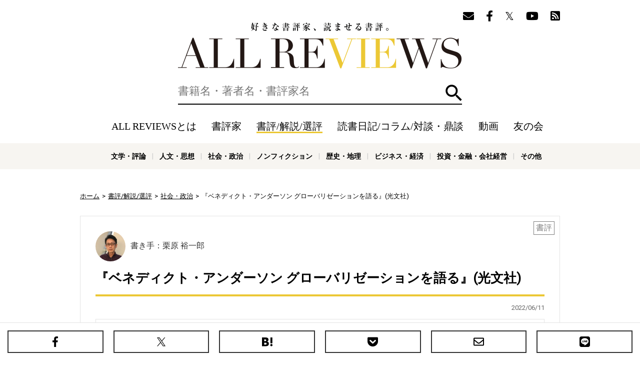

--- FILE ---
content_type: text/html; charset=utf-8
request_url: https://allreviews.jp/review/3507
body_size: 14022
content:
<!doctype html><html lang="ja" xmlns:fb="http://ogp.me/ns/fb#" xmlns:og="http://ogp.me/ns#"><head><meta charset="utf-8"><title>『ベネディクト・アンダーソン グローバリゼーションを語る』(光文社) - 著者：梅森 直之  - 栗原 裕一郎による書評 | 好きな書評家、読ませる書評。ALL REVIEWS</title><meta http-equiv="X-UA-Compatible" content="IE=edge"><meta name="description" content="梅森 直之『ベネディクト・アンダーソン グローバリゼーションを語る』への栗原 裕一郎の書評。新書という器を生かした「古典的名著」への再入門アンダーソンの『想像の共同体』は、83年に発表されるや政治学という枠を超え強いインパクトをもたらし、瞬く間にナショナリズム研究の古典と位置づけられた。本書は05年に早稲田大"><meta property="og:title" content="『ベネディクト・アンダーソン グローバリゼーションを語る』(光文社) - 著者：梅森 直之  - 栗原 裕一郎による書評 | 好きな書評家、読ませる書評。ALL REVIEWS"><meta property="og:type" content="website"><meta property="og:url" content="https://allreviews.jp/review/3507"><meta property="og:image" content="https://allreviews.jp/api/image/contain/1200x630/https://images-fe.ssl-images-amazon.com/images/I/41OpfvemE4L.jpg"><meta property="og:site_name" content="好きな書評家、読ませる書評。ALL REVIEWS"><meta property="og:description" content="梅森 直之『ベネディクト・アンダーソン グローバリゼーションを語る』への栗原 裕一郎の書評。新書という器を生かした「古典的名著」への再入門アンダーソンの『想像の共同体』は、83年に発表されるや政治学という枠を超え強いインパクトをもたらし、瞬く間にナショナリズム研究の古典と位置づけられた。本書は05年に早稲田大"><meta name="twitter:card" content="summary_large_image"><meta name="twitter:site" content="@allreviewsjp"><link rel="canonical" href="https://allreviews.jp/review/3507"><meta name="viewport" content="width=1024,user-scalable=no"><link rel="stylesheet" type="text/css" href="/css/styles.css?1747900511"><link rel="alternate" type="application/rss+xml" href="/rss/"><link rel="apple-touch-icon" href="/favicon/apple-touch-icon-114x114.png"><link rel="icon" href="/favicon/favicon-32x32.png"><link rel="manifest" href="/favicon/manifest.json"><meta name="msapplication-TileColor" content="#2d88ef"><meta name="msapplication-TileImage" content="/favicon/mstile-144x144.png"><!-- Google Tag Manager --><script>(function(w,d,s,l,i){w[l]=w[l]||[];w[l].push({'gtm.start':new Date().getTime(),event:'gtm.js'});var f=d.getElementsByTagName(s)[0],j=d.createElement(s),dl=l!='dataLayer'?'&l='+l:'';j.async=true;j.src='https://www.googletagmanager.com/gtm.js?id='+i+dl;f.parentNode.insertBefore(j,f);})(window,document,'script','dataLayer','GTM-NL66XXSP');</script><!-- End Google Tag Manager --><!-- Google Tag Manager --><script>(function(w,d,s,l,i){w[l]=w[l]||[];w[l].push({'gtm.start':new Date().getTime(),event:'gtm.js'});var f=d.getElementsByTagName(s)[0],j=d.createElement(s),dl=l!='dataLayer'?'&l='+l:'';j.async=true;j.src='https://www.googletagmanager.com/gtm.js?id='+i+dl;f.parentNode.insertBefore(j,f);})(window,document,'script','dataLayer','GTM-WTRJS8T');</script><!-- End Google Tag Manager --><script async src="//pagead2.googlesyndication.com/pagead/js/adsbygoogle.js"></script><script type="application/ld+json">{"@context": "https://schema.org","@type": "Article","headline": "『ベネディクト・アンダーソン グローバリゼーションを語る』(光文社) - 著者：梅森 直之  - 栗原 裕一郎による書評","image": ["https://allreviews.jp/api/image/contain/1200x630/https://images-fe.ssl-images-amazon.com/images/I/41OpfvemE4L.jpg"],"datePublished": "2022-06-11T12:00:00+09:00","dateModified": "2022-06-11T12:00:00+09:00","author": [{"@type": "Person","name": "栗原 裕一郎","url": "https://allreviews.jp/reviewer/86"}]}</script></head><body><!-- Google Tag Manager (noscript) --><noscript><iframe src="https://www.googletagmanager.com/ns.html?id=GTM-NL66XXSP"height="0" width="0" style="display:none;visibility:hidden"></iframe></noscript><!-- End Google Tag Manager (noscript) --><!-- Google Tag Manager (noscript) --><noscript><iframe src="https://www.googletagmanager.com/ns.html?id=GTM-WTRJS8T" height="0" width="0" style="display:none;visibility:hidden"></iframe></noscript><!-- End Google Tag Manager (noscript) --><div id="overlay" class="overlay"></div><header class="header"><div class="container"><div class="header__follow"><ul class="header__follow__items"><li class="header__follow__item"><a href="/mailmagazine/" rel="nofollow"><i class="fas fa-envelope" aria-label="メールマガジン"></i></a></li><li class="header__follow__item"><a href="https://www.facebook.com/allreviews.jp/" onClick="ga('send', 'event', 'outbound', 'linkclick', 'official_facebook');" target="_blank" rel="nofollow"><i class="fab fa-facebook-f" aria-label="Facebook"></i></a></li><li class="header__follow__item"><a href="https://twitter.com/allreviewsjp" onClick="ga('send', 'event', 'outbound', 'linkclick', 'official_twitter');" target="_blank" rel="nofollow"><i class="fab fa-twitter" aria-label="Twitter"></i></a></li><li class="header__follow__item"><a href="https://www.youtube.com/c/allreviewsjp" onClick="ga('send', 'event', 'outbound', 'linkclick', 'youtube');" target="_blank" rel="nofollow"><i class="fab fa-youtube" aria-label="YouTube"></i></a></li><li class="header__follow__item"><a href="https://feedly.com/i/subscription/feed/https://allreviews.jp/rss/" onClick="ga('send', 'event', 'outbound', 'linkclick', 'rss');" target="_blank" rel="nofollow"><i class="fas fa-rss-square" aria-label="Feedly"></i></a></li></ul></div><div class="header__logo"><div><a href="/">好きな書評家、読ませる書評。ALL REVIEWS</a></div></div><div id="search" class="header__search"><form method="get" action="/search"><label for="q" class="header__search__label"><input type="text" id="q" class="header__search__input" name="q" value="" placeholder="書籍名・著者名・書評家名" aria-label="検索" autocomplete="off"></label><button id="searchButton" type="submit" class="header__search__button">検索</button></form></div><div id="headerNav" class="header__nav"><a href="#" id="headerNavClose" class="header__nav__close">閉じる</a><ul class="header__nav__items"><li class="header__nav__item header__nav__item--sp"><a href="/">ホーム</a></li><li class="header__nav__item"><a href="/about/" rel="nofollow">ALL REVIEWSとは</a></li><li class="header__nav__item"><a href="/reviewer/">書評家</a></li><li class="header__nav__item header__nav__item--current"><a href="/review/">書評/解説/選評</a></li><li class="header__nav__item"><a href="/column/">読書日記/コラム/対談・鼎談</a></li><li class="header__nav__item"><a href="/video/">動画</a></li><li class="header__nav__item"><a href="/tomonokai/">友の会</a></li><li class="header__nav__item header__nav__item--sp"><a href="/news/">ニュース</a></li></ul><div class="header__follow"><ul class="header__follow__items"><ul class="header__follow__items"><li class="header__follow__item"><a href="/mailmagazine/" rel="nofollow"><i class="fas fa-envelope" aria-label="メールマガジン"></i></a></li><li class="header__follow__item"><a href="https://www.facebook.com/allreviews.jp/" onClick="ga('send', 'event', 'outbound', 'linkclick', 'official_facebook');" target="_blank" rel="nofollow"><i class="fab fa-facebook-f" aria-label="Facebook"></i></a></li><li class="header__follow__item"><a href="https://twitter.com/allreviewsjp" onClick="ga('send', 'event', 'outbound', 'linkclick', 'official_twitter');" target="_blank" rel="nofollow"><i class="fab fa-twitter" aria-label="Twitter"></i></a></li><li class="header__follow__item"><a href="https://www.youtube.com/c/allreviewsjp" onClick="ga('send', 'event', 'outbound', 'linkclick', 'youtube');" target="_blank" rel="nofollow"><i class="fab fa-youtube" aria-label="YouTube"></i></a></li><li class="header__follow__item"><a href="https://feedly.com/i/subscription/feed/https://allreviews.jp/rss/" onClick="ga('send', 'event', 'outbound', 'linkclick', 'rss');" target="_blank" rel="nofollow"><i class="fas fa-rss-square" aria-label="Feedly"></i></a></li></ul></ul></div></div><div class="header__menu"><ul class="header__menu__items"><li class="header__menu__item header__menu__item--search"><a href="#" id="toggleSearch">検索</a></li><li class="header__menu__item header__menu__item--menu"><a href="#" id="toggleNav">メニュー</a></li></ul></div></div><div class="header__genre"><div class="container"><ul class="header__genre__items"><li class="header__genre__item"><a href="/genre/1">文学・評論</a></li><li class="header__genre__item"><a href="/genre/2">人文・思想</a></li><li class="header__genre__item"><a href="/genre/3">社会・政治</a></li><li class="header__genre__item"><a href="/genre/4">ノンフィクション</a></li><li class="header__genre__item"><a href="/genre/5">歴史・地理</a></li><li class="header__genre__item"><a href="/genre/6">ビジネス・経済</a></li><li class="header__genre__item"><a href="/genre/7">投資・金融・会社経営</a></li><li class="header__genre__item"><a href="/genre/8">科学・テクノロジー</a></li><li class="header__genre__item"><a href="/genre/9">医学・薬学・看護学・歯科学</a></li><li class="header__genre__item"><a href="/genre/">その他</a></li></ul></div></div></header><div class="container"><div class="breadcrumb" xmlns:v="http://rdf.data-vocabulary.org/#"><ul><li typeof="v:Breadcrumb"><a href="/" rel="v:url" property="v:title">ホーム</a></li><li typeof="v:Breadcrumb"><a href="/review" rel="v:url" property="v:title">書評/解説/選評</a></li><li typeof="v:Breadcrumb"><a href="/genre/3" rel="v:url" property="v:title">社会・政治</a></li><li typeof="v:Breadcrumb">『ベネディクト・アンダーソン グローバリゼーションを語る』(光文社)</li></ul></div><div class="contents"><div class="main"><div class="post"><div class="label">書評</div><div class="reviewer"><a href="/reviewer/86"><div class="image"><img src="/api/image/square/180/images/upload/2018/03/728ca7cc18c8f6c1ee4d29e7a26d9d08.jpg" alt="栗原 裕一郎 / YUICHIRO KURIHARA"></div><div class="name">書き手：栗原 裕一郎</div></a></div><div class="title post__title"><h1>『ベネディクト・アンダーソン グローバリゼーションを語る』(光文社)</h1></div><div class="meta"><ul><li>2022/06/11</li></ul></div> <div class="book book-widget"><div class="image"><a href="/isbn/4334034012"><img src="https://images-fe.ssl-images-amazon.com/images/I/41OpfvemE4L.jpg" loading="lazy" alt="ベネディクト・アンダーソン グローバリゼーションを語る / 梅森 直之"></a></div><div class="content"><div class="wrapper"><div class="title">ベネディクト・アンダーソン グローバリゼーションを語る</div><ul><li>著者：梅森 直之</li><li>出版社：光文社</li><li>装丁：新書（227ページ）</li><li>発売日：2007-05-17</li>  <li>ISBN-10：4334034012</li>  <li>ISBN-13：978-4334034016</li></ul></div><dl><dt>内容紹介: </dt><dd>二四年前、ナショナリズム研究の最重要書のひとつである『想像の共同体』を著したベネディクト・アンダーソン。彼が二〇〇五年、早稲田大学で行った二つの講義を収録するとともに、そのメッセージを丁寧に解説する。世界の見方が変わる、アンダーソンとナショナリズム理論への最適な入門書。</dd></dl></div></div><div class="content"><h2>新書という器を生かした「古典的名著」への再入門</h2>アンダーソンの<a href="https://allreviews.jp/isbn/4904701089" target="_blank">『想像の共同体』</a>は、83年に発表されるや政治学という枠を超え強いインパクトをもたらし、瞬く間にナショナリズム研究の古典と位置づけられた。本書は05年に早稲田大学で2日間にわたり行われたアンダーソンの講義録だが、その古典的書物に著者自身が批判的な検討を加え、展開のヴィジョンを示す内容となっている。<br /><br />さて、古典の多くの例に漏れず、『想像の共同体』を実際に読んだ人というのはそれほど多くないだろう。だいたい本屋に行っても売ってないし（絶版である）。が、ニューアカやカルスタ・ブームのおかげ（？）で、「国民とはイメージとして心に描かれた想像の政治共同体である」という根っこの主張（だけ）はそれなりに人口に膾炙している。<br /><br />ようこそ。そんなハンパな聞きかじりさん――ということはおそらくほとんどの人ということだけど――こそ本書の読者だ。正直アンダーソンの講義はわかりやすいとはいいがたいのだが、編著者である梅森直之の解題「アンダーソン事始」が見事で、『想像の共同体』の概説はもちろん、アンダーソンが自論のどこに反省の必要を覚え、どこに向けて展開しようとしているのか、見晴らしのいい鳥瞰図を示してくれる。<br /><br />アンダーソンの目指すのは、グローバリズムという現象を人と人とのネットワークとして歴史的に捉え直すこと、その上で、ナショナリズムがじつはグローバリズムを基盤とするコミュニケーション（の一形態）であったことを示すこと、となるだろうか。それはすなわち、いま世界で進行しつつあるナショナリズムにいかに対峙していくかを考えることにほかならない。<br /><br />本書に先だって、やはり光文社新書からほぼ同じ構成の<a href="https://allreviews.jp/isbn/4334032729" target="_blank">『スティグリッツ早稲田大学講義録』</a>が出ている。これも良い本だった。新書という器の新たな利用方法として歓迎したい。スティグリッツとかアンダーソンとか読むの大変だしね（笑）。</div> <div class="book book-widget"><div class="image"><a href="/isbn/4334034012"><img src="https://images-fe.ssl-images-amazon.com/images/I/41OpfvemE4L.jpg" loading="lazy" alt="ベネディクト・アンダーソン グローバリゼーションを語る / 梅森 直之"></a></div><div class="content"><div class="wrapper"><div class="title">ベネディクト・アンダーソン グローバリゼーションを語る</div><ul><li>著者：梅森 直之</li><li>出版社：光文社</li><li>装丁：新書（227ページ）</li><li>発売日：2007-05-17</li>  <li>ISBN-10：4334034012</li>  <li>ISBN-13：978-4334034016</li></ul></div><dl><dt>内容紹介: </dt><dd>二四年前、ナショナリズム研究の最重要書のひとつである『想像の共同体』を著したベネディクト・アンダーソン。彼が二〇〇五年、早稲田大学で行った二つの講義を収録するとともに、そのメッセージを丁寧に解説する。世界の見方が変わる、アンダーソンとナショナリズム理論への最適な入門書。</dd></dl><div class="store-links"><ul><li class="amazon large"><a href="http://www.amazon.co.jp/exec/obidos/ASIN/4334034012/allreviews-kuriharayuichiro-22/ref=nosim/" rel="nofollow" onClick="ga('send', 'event', 'outbound', 'amazon', 'allreviews-kuriharayuichiro-22');" target="_blank"><span>Amazon</span></a></li><li class="honto"><a href="//ck.jp.ap.valuecommerce.com/servlet/referral?sid=3335008&pid=885078302&vc_url=https%3A%2F%2Fhonto.jp%2Fnetstore%2Fsearch_104334034012.html" rel="nofollow" onClick="ga('send', 'event', 'outbound', 'honto', 'allreviews-kuriharayuichiro-22');" target="_blank"><span>honto</span></a></li><li class="rakutenbooks"><a href="https://hb.afl.rakuten.co.jp/hgc/1664e6da.674cc151.1664e6db.acdd5d2b/?pc=https%3A%2F%2Fbooks.rakuten.co.jp%2Fsearch%2Fnm%3Fg%3D001%26sitem%3D4334034012&link_type=text" rel="nofollow" onClick="ga('send', 'event', 'outbound', 'rakutenbooks', 'allreviews-kuriharayuichiro-22');" target="_blank"><span>楽天ブックス</span></a></li><li class="yahoo"><a href="//ck.jp.ap.valuecommerce.com/servlet/referral?sid=3335008&pid=885078377&vc_url=https%3A%2F%2Fshopping.yahoo.co.jp%2Fsearch%3Fp%3D4334034012" rel="nofollow" onClick="ga('send', 'event', 'outbound', 'yahoo', 'allreviews-kuriharayuichiro-22');" target="_blank"><span>Yahoo!ショッピング</span></a></li><li class="kinokuniya"><a href="//ck.jp.ap.valuecommerce.com/servlet/referral?sid=3335008&pid=884558087&vc_url=https%3A%2F%2Fwww.kinokuniya.co.jp%2Fdisp%2FCSfDispListPage_001.jsp%3Fqs%3Dtrue%26ptk%3D01%26q%3D4334034012" rel="nofollow" onClick="ga('send', 'event', 'outbound', 'kinokuniya', 'allreviews-kuriharayuichiro-22');" target="_blank"><span>紀伊国屋</span></a></li><li class="calil"><a href="https://calil.jp/book/4334034012" rel="nofollow" onClick="ga('send', 'event', 'outbound', 'calil', 'allreviews-kuriharayuichiro-22');" target="_blank"><span>カーリル</span></a></li><li class="etc"><a href="#"><span>その他の書店</span></a></li></ul><div class="others"><div class="title">その他の書店</div><p class="caution">ALL REVIEWS経由で書籍を購入いただきますと、<br>書評家に書籍購入価格の0.7～5.6%が還元されます。</p><ul><li class="omni7"><a href="https://7af-ent.omni7.jp/relay/affiliate/entranceProcess.do?url=https%3A%2F%2F7net.omni7.jp%2Fdetail_isbn%2F4334034012&affid=2451700000004974&admainid=10000001&link=6&ver=1" rel="nofollow" onClick="ga('send', 'event', 'outbound', 'omni7', 'allreviews-kuriharayuichiro-22');" target="_blank"><span>セブンネット</span></a></li><li class="ehon"><a href="https://www.e-hon.ne.jp/bec/SA/Detail?refBook=9784334034016" rel="nofollow" onClick="ga('send', 'event', 'outbound', 'e-hon', 'allreviews-kuriharayuichiro-22');" target="_blank"><span>e-hon</span></a></li><li class="honyaclub"><a href="https://linksynergy.jrs5.com/link?id=5RJwpskVzF0&offerid=236754.18517651&type=2&murl=http%3A%2F%2Fwww.honyaclub.com%2Fshop%2Faffiliate%2Fitemlist.aspx%3Fisbn%3D4334034012" rel="nofollow" onClick="ga('send', 'event', 'outbound', 'honyaclub', 'allreviews-kuriharayuichiro-22');" target="_blank"><span>Honya Club</span></a></li><li class="hmv"><a href="https://linksynergy.jrs5.com/link?id=5RJwpskVzF0&offerid=236754.18517651&type=2&murl=http%3A%2F%2Fwww.hmv.co.jp%2Fsearch%2Fgsearchresults%2F%3Flang%3Dja%26keyword%3D4334034012" rel="nofollow" onClick="ga('send', 'event', 'outbound', 'hmv', 'allreviews-kuriharayuichiro-22');" target="_blank"><span>HMV&amp;BOOKS</span></a></li><li class="booklive"><a href="//ck.jp.ap.valuecommerce.com/servlet/referral?sid=3335008&pid=885078396&vc_url=https%3A%2F%2Fbooklive.jp%2Fsearch%2Fkeyword%3Fkeyword%3D%E3%83%99%E3%83%8D%E3%83%87%E3%82%A3%E3%82%AF%E3%83%88%E3%83%BB%E3%82%A2%E3%83%B3%E3%83%80%E3%83%BC%E3%82%BD%E3%83%B3+%E3%82%B0%E3%83%AD%E3%83%BC%E3%83%90%E3%83%AA%E3%82%BC%E3%83%BC%E3%82%B7%E3%83%A7%E3%83%B3%E3%82%92%E8%AA%9E%E3%82%8B" rel="nofollow" onClick="ga('send', 'event', 'outbound', 'booklive', 'allreviews-kuriharayuichiro-22');" target="_blank"><span>BookLive!</span></a></li><li class="bookwalker"><a href="//ck.jp.ap.valuecommerce.com/servlet/referral?sid=3335008&pid=885078398&vc_url=https%3A%2F%2Fbookwalker.jp%2Fsearch%2F%3Fqcat%3D%26word%3D%E3%83%99%E3%83%8D%E3%83%87%E3%82%A3%E3%82%AF%E3%83%88%E3%83%BB%E3%82%A2%E3%83%B3%E3%83%80%E3%83%BC%E3%82%BD%E3%83%B3+%E3%82%B0%E3%83%AD%E3%83%BC%E3%83%90%E3%83%AA%E3%82%BC%E3%83%BC%E3%82%B7%E3%83%A7%E3%83%B3%E3%82%92%E8%AA%9E%E3%82%8B+%E6%A2%85%E6%A3%AE+%E7%9B%B4%E4%B9%8B" rel="nofollow" onClick="ga('send', 'event', 'outbound', 'bookwalker', 'allreviews-kuriharayuichiro-22');" target="_blank"><span>BOOK☆WALKER</span></a></li></ul></div></div><p class="caution">ALL REVIEWS経由で書籍を購入いただきますと、書評家に書籍購入価格の0.7～5.6%が還元されます。</p></div></div><div class="publisher"><div class="publisher__image"><h3 class="publisher__title">初出メディア</h3><img src="/images/upload/2017/09/b7b6c764e774851837b694f2ac7f7cff.jpg" loading="lazy" alt="Invitation(終刊)"></div><div class="publisher__content"><h4 class="publisher__subtitle">Invitation(終刊) 2007年8.9月号</h4><p class="publisher__text"></p></div></div><div id="pageShare" class="share"><div class="share__title">この書評をシェアする</div><ul class="share__items"><li class="share__item share__item--facebook"><a href="https://www.facebook.com/sharer.php?u=https://allreviews.jp/review/3507" onClick="ga('send', 'event', 'outbound', 'linkclick', 'share_facebook');" target="_blank" rel="nofollow"><span>Facebook</span></a></li><li class="share__item share__item--twitter"><a href="http://twitter.com/share?url=https://allreviews.jp/review/3507&amp;text=%E3%80%8E%E3%83%99%E3%83%8D%E3%83%87%E3%82%A3%E3%82%AF%E3%83%88%E3%83%BB%E3%82%A2%E3%83%B3%E3%83%80%E3%83%BC%E3%82%BD%E3%83%B3+%E3%82%B0%E3%83%AD%E3%83%BC%E3%83%90%E3%83%AA%E3%82%BC%E3%83%BC%E3%82%B7%E3%83%A7%E3%83%B3%E3%82%92%E8%AA%9E%E3%82%8B%E3%80%8F%28%E5%85%89%E6%96%87%E7%A4%BE%29+-+%E8%91%97%E8%80%85%EF%BC%9A%E6%A2%85%E6%A3%AE+%E7%9B%B4%E4%B9%8B++-+%E6%A0%97%E5%8E%9F+%E8%A3%95%E4%B8%80%E9%83%8E%E3%81%AB%E3%82%88%E3%82%8B%E6%9B%B8%E8%A9%95+ALL+REVIEWS+%23%E6%9B%B8%E8%A9%95" onClick="ga('send', 'event', 'outbound', 'linkclick', 'share_twitter');" target="_blank" rel="nofollow"><span>X（旧Twitter）</span></a></li><li class="share__item share__item--hatena"><a href="http://b.hatena.ne.jp/entry/https://allreviews.jp/review/3507" onClick="ga('send', 'event', 'outbound', 'linkclick', 'share_hatena');" target="_blank" rel="nofollow"><span>はてなブックマーク</span></a></li><li class="share__item share__item--pocket"><a href="http://getpocket.com/edit?url=https://allreviews.jp/review/3507&amp;title=『ベネディクト・アンダーソン グローバリゼーションを語る』(光文社) - 著者：梅森 直之  - 栗原 裕一郎による書評 | 好きな書評家、読ませる書評。ALL REVIEWS" onClick="ga('send', 'event', 'outbound', 'linkclick', 'share_pocket');" target="_blank" rel="nofollow"><span>Pocket</span></a></li><li class="share__item share__item--email"><a href="mailto:?subject=『ベネディクト・アンダーソン グローバリゼーションを語る』(光文社) - 著者：梅森 直之  - 栗原 裕一郎による書評 | 好きな書評家、読ませる書評。ALL REVIEWS&amp;body=https://allreviews.jp/review/3507" onClick="ga('send', 'event', 'outbound', 'linkclick', 'share_email');" target="_blank" rel="nofollow"><span>メール</span></a></li><li class="share__item share__item--line"><a href="http://line.me/R/msg/text/?%E3%80%8E%E3%83%99%E3%83%8D%E3%83%87%E3%82%A3%E3%82%AF%E3%83%88%E3%83%BB%E3%82%A2%E3%83%B3%E3%83%80%E3%83%BC%E3%82%BD%E3%83%B3%20%E3%82%B0%E3%83%AD%E3%83%BC%E3%83%90%E3%83%AA%E3%82%BC%E3%83%BC%E3%82%B7%E3%83%A7%E3%83%B3%E3%82%92%E8%AA%9E%E3%82%8B%E3%80%8F%28%E5%85%89%E6%96%87%E7%A4%BE%29%20-%20%E8%91%97%E8%80%85%EF%BC%9A%E6%A2%85%E6%A3%AE%20%E7%9B%B4%E4%B9%8B%20%20-%20%E6%A0%97%E5%8E%9F%20%E8%A3%95%E4%B8%80%E9%83%8E%E3%81%AB%E3%82%88%E3%82%8B%E6%9B%B8%E8%A9%95%20%7C%20%E5%A5%BD%E3%81%8D%E3%81%AA%E6%9B%B8%E8%A9%95%E5%AE%B6%E3%80%81%E8%AA%AD%E3%81%BE%E3%81%9B%E3%82%8B%E6%9B%B8%E8%A9%95%E3%80%82ALL%20REVIEWS%20https%3A%2F%2Fallreviews.jp%2Freview%2F3507" onClick="ga('send', 'event', 'outbound', 'linkclick', 'share_line');" target="_blank" rel="nofollow"><span>LINEで送る</span></a></li></ul></div><style>.ar-academy-cta{  border:1px solid #ddd;  background:#fff;  margin:24px 0;  padding:18px 20px;  box-sizing:border-box;}.ar-academy-cta__inner{  display:flex;  gap:18px;  align-items:center;}.ar-academy-cta__visual{  position:relative;  flex:0 0 220px;  max-width:220px;  text-decoration:none;  display:block;}.ar-academy-cta__visual picture,.ar-academy-cta__visual img{  display:block;  width:100%;  height:auto;  border:1px solid #eee;}/* 画像内ボタン（スマホでは出る／PCでは後述のCSSで非表示） */.ar-academy-cta__overlay{  position:absolute;  left:10px;  right:10px;  bottom:10px;  background:rgba(0,0,0,.88);  color:#fff;  font-weight:900;  font-size:14px;  line-height:1.2;  padding:12px;  border-radius:10px;  text-align:center;}.ar-academy-cta__badge{  display:inline-block;  border:1px solid #000;  padding:6px 10px;  font-size:13px;  font-weight:900;  letter-spacing:.06em;  margin:0 0 10px 0;}.ar-academy-cta__headline{  font-size:24px;  line-height:1.2;  margin:0 0 10px 0;  color:#000;  font-weight:900;}/* 見出しの改行を固定（2行構成） */.ar-academy-cta__hl1,.ar-academy-cta__hl2{  display:block;}.ar-academy-cta__sub{  font-size:15px;  line-height:1.75;  margin:0 0 14px 0;  color:#333;  font-weight:700;}.ar-academy-cta__actions{  display:flex;  gap:12px;  flex-wrap:wrap;  align-items:center;}/* ボタン（影なしで整理） */.ar-academy-cta__btn{  display:inline-flex;  align-items:center;  justify-content:center;  text-decoration:none;  font-weight:900;  border-radius:12px;  padding:14px 18px;  font-size:16px;  line-height:1;}.ar-academy-cta__btn--primary{  background:#FFD700;  color:#000 !important;  border:2px solid #000;}.ar-academy-cta__btn--ghost{  background:#fff;  color:#000 !important;  border:1px solid #000;}/* ===== PC最適化：ボタンを同幅・2段で整理／顔を隠さない ===== */@media (min-width: 769px){  .ar-academy-cta__inner{    align-items:flex-start;    gap:22px;  }  .ar-academy-cta__visual{    flex:0 0 clamp(260px, 28vw, 380px);    max-width:clamp(260px, 28vw, 380px);  }  /* PCでは講師の顔を隠さない：画像内ボタンは消す */  .ar-academy-cta__overlay{    display:none;  }  .ar-academy-cta__headline{ font-size:30px; }  .ar-academy-cta__sub{    font-size:16px;    max-width:560px;  }  .ar-academy-cta__actions{    display:grid;    grid-template-columns: min(420px, 100%);    gap:12px;    margin-top:16px;  }  .ar-academy-cta__btn{    width:100%;    font-size:20px;    padding:20px 22px;    border-radius:14px;  }}/* ===== スマホ最適化：文字を大きく・行間を広げる ===== */@media (max-width:768px){  .ar-academy-cta{    padding:18px 16px;  }  .ar-academy-cta__inner{    flex-direction:column;    align-items:stretch;    gap:12px;  }  .ar-academy-cta__visual{    max-width:100%;    width:100%;    flex:0 0 auto;  }  .ar-academy-cta__overlay{    font-size:16px;    padding:14px 12px;    border-radius:12px;    bottom:18px;  }  .ar-academy-cta__badge{    font-size:17px;  }  .ar-academy-cta__headline{    font-size:40px;    line-height:1.24;    text-align:center;    margin:10px 0 12px 0;  }  /* ★ここが効く：2行の間隔を確実に広げる */  .ar-academy-cta__hl1{ margin:0 0 10px 0; }  .ar-academy-cta__hl2{ margin:0; }  .ar-academy-cta__sub{    font-size:24px;    line-height:1.9;    font-weight:800;    text-align:center;    margin:10px 0 18px 0;  }  .ar-academy-cta__actions{    justify-content:center;  }  .ar-academy-cta__btn{    width:100%;    box-sizing:border-box;    font-size:20px;    padding:18px 16px;    letter-spacing:.02em;  }}</style><section class="ar-academy-cta" aria-label="ALL REVIEWS 書評講座">  <div class="ar-academy-cta__inner">    <a class="ar-academy-cta__visual js-gtm-academy-cta"       href="/academy/?utm_source=allreviews&utm_medium=article_footer&utm_campaign=academy_cta#pricing"       aria-label="書評講座の詳細へ（オンライン参加）">      <picture>        <source type="image/webp" srcset="/images/academy_cta_360.webp 360w, /images/academy_cta_600.webp 600w">        <img src="/images/academy_cta_600.jpg"             srcset="/images/academy_cta_360.jpg 360w, /images/academy_cta_600.jpg 600w"             sizes="(max-width: 768px) 100vw, 380px"             width="600" height="600"             alt="ALL REVIEWS 書評講座（オンライン受講）"             loading="lazy" decoding="async">      </picture>      <span class="ar-academy-cta__overlay">≫オンラインで参加する</span>    </a>    <div>      <div class="ar-academy-cta__badge">現地満席｜オンライン受付中</div>      <div class="ar-academy-cta__headline">        <span class="ar-academy-cta__hl1">「読む」側から、</span>        <span class="ar-academy-cta__hl2">「書く」側へ。</span>      </div>      <div class="ar-academy-cta__sub">        書評の力を、いま学ぶ。<br>        豪華講師陣による特別講座、開催中。      </div>      <div class="ar-academy-cta__actions">        <a class="ar-academy-cta__btn ar-academy-cta__btn--primary js-gtm-academy-cta"           href="/academy/?utm_source=allreviews&utm_medium=article_footer&utm_campaign=academy_cta#pricing">          ≫オンラインで参加する        </a>        <a class="ar-academy-cta__btn ar-academy-cta__btn--ghost js-gtm-academy-cta"           href="/academy/?utm_source=allreviews&utm_medium=article_footer&utm_campaign=academy_cta">          ≫講座案内を見る        </a>      </div>    </div>  </div></section><ul class="post__banner"><li class="post__banner__item"><a href="https://allreviews.us18.list-manage.com/subscribe?u=96d266d664b5b9bcdfc68cc21&id=62865d4a7a"><img src="/images/banner_mail.png" alt="週に1度お届けする書評ダイジェスト！"></a></li><li class="post__banner__item"><a href="/tomonokai/"><img src="/images/banner_tomonokai.png" alt="「新しい書評のあり方」を探すALL REVIEWSのファンクラブ"></a></li></ul><div class="related"><div class="title">関連記事</div><ul><li><a href="/column/7616">橋爪 大三郎「2025年 この3冊」毎日新聞｜＜1＞『吉本隆明全集』（晶文社） ＜2＞黒川 創、瀧口 夕美 編『加藤典洋とは何者だったか？』（編集グループSURE） ＜3＞太子堂 正称『ハイエク入門』（筑摩書房）</a></li><li><a href="/review/7596">鹿島 茂の書評『フランス中世史Ⅰ カペー朝の革新』(名古屋大学出版会) 著者：佐藤 彰一</a></li><li><a href="/review/7554">本郷 恵子の前書き『天皇家の存続と継承: 中世の転換から現代へ』(吉川弘文館) 著者：本郷 恵子</a></li><li><a href="/review/7542">養老 孟司の書評『昆虫学事始: 日本の昆虫研究を支えた人々』(青土社) 著者：奥本 大三郎</a></li><li><a href="/review/7573">髙橋 周の自著解説『近世写本文化論: 出雲国風土記を書写した人々』(八木書店) 著者：髙橋 周</a></li></ul></div><div class="follow"><div class="follow__title">ALL REVIEWSをフォローする</div><ul class="follow__items"><li class="follow__item follow__item--facebook"><a href="https://www.facebook.com/allreviews.jp/" target="_blank" rel="nofollow"><i class="fab fa-facebook-f"></i>Facebook</a></li><li class="follow__item follow__item--twitter"><a href="https://twitter.com/allreviewsjp" target="_blank" rel="nofollow"><i class="fab fa-twitter"></i>X（旧Twitter）</a></li><li class="follow__item follow__item--youtube"><a href="https://www.youtube.com/c/allreviewsjp" target="_blank" rel="nofollow"><i class="fab fa-youtube-square"></i>Youtube</a></li><li class="follow__item follow__item--rss"><a href="https://feedly.com/i/subscription/feed/https://allreviews.jp/rss/" target="_blank" rel="nofollow"><i class="fas fa-rss-square"></i>Feedly</a></li><li class="follow__item follow__item--mail"><a href="http://eepurl.com/guNAA9" target="_blank" rel="nofollow"><i class="fas fa-envelope"></i>メールマガジン</a></li></ul></div></div><div class="reviewer__profile"><a href="/reviewer/86" class="border"><div class="reviewer__profile__wrapper"><div class="reviewer__profile__image"><img src="/api/image/square/300/images/upload/2018/03/728ca7cc18c8f6c1ee4d29e7a26d9d08.jpg" loading="lazy" alt="栗原 裕一郎 / YUICHIRO KURIHARA"></div><div class="reviewer__profile__content"><div class="reviewer__profile__name">栗原 裕一郎<span>YUICHIRO KURIHARA</span></div></div></div><div class="reviewer__profile__description"><p>1965年神奈川県生まれ。東京大学理科1類除籍。文芸、音楽、経済学などの領域で評論活動を行っている。著書に『〈盗作〉の文学史』（新曜社。 第62回日本推理作家協会賞）。共著に『石原慎太郎を読んでみた』（中公文庫）、 『本当の経済の話をしよう』（ちくま新書）、 『村上春樹を音楽で読み解く』（日本文芸社）、 『…</p></div></a></div><div class="banners"><ul><!-- contents_mid_1 --><li><ins class="adsbygoogle" style="display:inline-block;width:336px;height:280px" data-ad-client="ca-pub-1609593565364901" data-ad-slot="6661193279"></ins><script>(adsbygoogle = window.adsbygoogle || []).push({});</script></li><!-- contents_mid_2 --><li><ins class="adsbygoogle" style="display:inline-block;width:336px;height:280px" data-ad-client="ca-pub-1609593565364901" data-ad-slot="8137926479"></ins><script>(adsbygoogle = window.adsbygoogle || []).push({});</script></li></ul></div><div class="section-header"><div class="title">関連記事</div></div><div class="reviews"><ul><li><a href="/column/7616" class="border"><div class="image"><img src="/api/image/crop/916x687/images/upload/2025/12/24449af033bdec5b049d76a81cc934b0.jpg" loading="lazy" alt="橋爪 大三郎「2025年 この3冊」毎日新聞｜＜1＞『吉本隆明全集』（晶文社） ＜2＞黒川 創、瀧口 夕美 編『加藤典洋とは何者だったか？』（編集グループSURE） ＜3＞太子堂 正称『ハイエク入門』（筑摩書房）"></div><div class="content"><div class="wrapper"><div class="title">橋爪 大三郎「2025年 この3冊」毎日新聞｜＜1＞『吉本隆明全集』（晶文社） ＜2＞黒川 創、瀧口 夕美 編『加藤典洋とは何者だったか？』（編集グループSURE） ＜3＞太子堂 正称『ハイエク入門』（筑摩書房）</div></div><div class="reviewer"><div class="image"><img src="/api/image/square/90/images/upload/2017/06/eb562e27facb6974fc12459424ba5ff4.jpg" loading="lazy" alt="橋爪 大三郎"></div><div class="name">橋爪 大三郎</div></div><div class="label">書評</div></div></a></li><li><a href="/review/7596" class="border"><div class="image"><img src="https://m.media-amazon.com/images/I/41tR7Og4zrL._SL500_.jpg" loading="lazy" alt="フランス中世史Ⅰ カペー朝の革新"></div><div class="content"><div class="wrapper"><div class="title">『フランス中世史Ⅰ カペー朝の革新』(名古屋大学出版会)</div><div class="author">著者:佐藤 彰一</div></div><div class="reviewer"><div class="image"><img src="/api/image/square/90/images/upload/2017/06/2786dbc0869547b1f54b2eacff6543a9.jpg" loading="lazy" alt="鹿島 茂"></div><div class="name">鹿島 茂</div></div><div class="label">書評</div></div></a></li><li><a href="/review/7554" class="border"><div class="image"><img src="https://m.media-amazon.com/images/I/51NZGxHveeL._SL500_.jpg" loading="lazy" alt="天皇家の存続と継承: 中世の転換から現代へ"></div><div class="content"><div class="wrapper"><div class="title">『天皇家の存続と継承: 中世の転換から現代へ』(吉川弘文館)</div><div class="author">著者:本郷 恵子</div></div><div class="reviewer"><div class="image"><img src="/api/image/square/90/images/upload/2018/11/633255a7232ed756564664e6ec97efb6.jpg" loading="lazy" alt="吉川弘文館"></div><div class="name">本郷 恵子</div></div><div class="label">前書き</div></div></a></li><li><a href="/review/7542" class="border"><div class="image"><img src="https://m.media-amazon.com/images/I/51H3vFXkfwL._SL500_.jpg" loading="lazy" alt="昆虫学事始: 日本の昆虫研究を支えた人々"></div><div class="content"><div class="wrapper"><div class="title">『昆虫学事始: 日本の昆虫研究を支えた人々』(青土社)</div><div class="author">著者:奥本 大三郎</div></div><div class="reviewer"><div class="image"><img src="/api/image/square/90/images/upload/2018/05/3f5362c70103b8681f7edb57fe489eba.jpg" loading="lazy" alt="養老 孟司"></div><div class="name">養老 孟司</div></div><div class="label">書評</div></div></a></li><li><a href="/review/7573" class="border"><div class="image"><img src="https://m.media-amazon.com/images/I/41RKjBUNrZL._SL500_.jpg" loading="lazy" alt="近世写本文化論: 出雲国風土記を書写した人々"></div><div class="content"><div class="wrapper"><div class="title">『近世写本文化論: 出雲国風土記を書写した人々』(八木書店)</div><div class="author">著者:髙橋 周</div></div><div class="reviewer"><div class="image"><img src="/api/image/square/90/images/upload/2023/09/baafad6956ca2d1174b25257600af2cd.jpg" loading="lazy" alt="八木書店出版部"></div><div class="name">髙橋 周</div></div><div class="label">自著解説</div></div></a></li><li><a href="/review/7565" class="border"><div class="image"><img src="https://m.media-amazon.com/images/I/514xaj9+joL._SL500_.jpg" loading="lazy" alt="真夜中の五分前―five minutes to tomorrow〈side‐A〉"></div><div class="content"><div class="wrapper"><div class="title">『真夜中の五分前―five minutes to tomorrow〈side‐A〉』(新潮社)</div><div class="author">著者:本多 孝好</div></div><div class="reviewer"><div class="image"><img src="/api/image/square/90/images/upload/2017/03/743714c1ce82fc198d7a289c5e6aac7a.jpg" loading="lazy" alt="豊崎 由美"></div><div class="name">豊崎 由美</div></div><div class="label">書評</div></div></a></li></ul></div><div class="section-header"><div class="title">栗原 裕一郎の書評/解説/選評</div></div><div class="reviews"><ul><li><a href="/review/6205" class="border"><div class="image"><img src="https://m.media-amazon.com/images/I/51rVzlKsPjL._SL500_.jpg" loading="lazy" alt="歌詞のサウンドテクスチャー：うたをめぐる音声詞学論考"></div><div class="content"><div class="wrapper"><div class="title">『歌詞のサウンドテクスチャー：うたをめぐる音声詞学論考』(白水社)</div><div class="author">著者:木石 岳</div></div><div class="reviewer"><div class="image"><img src="/api/image/square/90/images/upload/2018/03/728ca7cc18c8f6c1ee4d29e7a26d9d08.jpg" loading="lazy" alt="栗原 裕一郎"></div><div class="name">栗原 裕一郎</div></div><div class="label">書評</div></div></a></li><li><a href="/review/3554" class="border"><div class="image"><img src="https://images-fe.ssl-images-amazon.com/images/I/41BJA4JVG9L.jpg" loading="lazy" alt="物語消滅論―キャラクター化する「私」、イデオロギー化する「物語」"></div><div class="content"><div class="wrapper"><div class="title">『物語消滅論―キャラクター化する「私」、イデオロギー化する「物語」』(角川書店)</div><div class="author">著者:大塚 英志</div></div><div class="reviewer"><div class="image"><img src="/api/image/square/90/images/upload/2018/03/728ca7cc18c8f6c1ee4d29e7a26d9d08.jpg" loading="lazy" alt="栗原 裕一郎"></div><div class="name">栗原 裕一郎</div></div><div class="label">書評</div></div></a></li><li><a href="/review/3555" class="border"><div class="image"><img src="https://images-fe.ssl-images-amazon.com/images/I/51KQ4PKAXRL.jpg" loading="lazy" alt="極西文学論―West way to the world"></div><div class="content"><div class="wrapper"><div class="title">『極西文学論―West way to the world』(晶文社)</div><div class="author">著者:仲俣 暁生</div></div><div class="reviewer"><div class="image"><img src="/api/image/square/90/images/upload/2018/03/728ca7cc18c8f6c1ee4d29e7a26d9d08.jpg" loading="lazy" alt="栗原 裕一郎"></div><div class="name">栗原 裕一郎</div></div><div class="label">書評</div></div></a></li><li><a href="/review/3551" class="border"><div class="image"><img src="https://images-fe.ssl-images-amazon.com/images/I/51SDY%2BscDqL.jpg" loading="lazy" alt="足ふみ留めて---アナレクタⅠ"></div><div class="content"><div class="wrapper"><div class="title">『足ふみ留めて---アナレクタⅠ』(河出書房新社)</div><div class="author">著者:佐々木 中</div></div><div class="reviewer"><div class="image"><img src="/api/image/square/90/images/upload/2018/03/728ca7cc18c8f6c1ee4d29e7a26d9d08.jpg" loading="lazy" alt="栗原 裕一郎"></div><div class="name">栗原 裕一郎</div></div><div class="label">書評</div></div></a></li><li><a href="/review/3632" class="border"><div class="image"><img src="https://images-fe.ssl-images-amazon.com/images/I/41a4SSvU6jL.jpg" loading="lazy" alt="批評時空間"></div><div class="content"><div class="wrapper"><div class="title">『批評時空間』(新潮社)</div><div class="author">著者:佐々木 敦</div></div><div class="reviewer"><div class="image"><img src="/api/image/square/90/images/upload/2018/03/728ca7cc18c8f6c1ee4d29e7a26d9d08.jpg" loading="lazy" alt="栗原 裕一郎"></div><div class="name">栗原 裕一郎</div></div><div class="label">書評</div></div></a></li><li><a href="/review/3511" class="border"><div class="image"><img src="https://images-fe.ssl-images-amazon.com/images/I/51EFGxxfvvL.jpg" loading="lazy" alt="おはなしして子ちゃん"></div><div class="content"><div class="wrapper"><div class="title">『おはなしして子ちゃん』(講談社)</div><div class="author">著者:藤野 可織</div></div><div class="reviewer"><div class="image"><img src="/api/image/square/90/images/upload/2018/03/728ca7cc18c8f6c1ee4d29e7a26d9d08.jpg" loading="lazy" alt="栗原 裕一郎"></div><div class="name">栗原 裕一郎</div></div><div class="label">書評</div></div></a></li></ul></div></div><div class="sidebar"><div class="banner"><!-- contents_sidebar --><ins class="adsbygoogle" style="display:inline-block;width:300px;height:250px" data-ad-client="ca-pub-1609593565364901" data-ad-slot="5184460075"></ins><script>(adsbygoogle = window.adsbygoogle || []).push({});</script></div><div class="title"><a href="/popular"><div class="title__main">RANKING</div><p class="title__sub">ランキング</p></a></div><div class="reviews reviews-popular"><ul><li><a href="/review/6704" class="border"><div class="image"><img src="https://m.media-amazon.com/images/I/41pYfinQb6L._SL500_.jpg" loading="lazy" alt="老後の家がありません-シングル女子は定年後どこに住む？ / 元沢 賀南子"></div><div class="content"><div class="title"><div class="rank rank-1"><span>1</span></div>『老後の家がありません-シングル女子は定年後どこに住む？』(中央公論新社)</div><div class="reviewer"><div class="image"><img src="/api/image/square/90/images/upload/2017/07/8b4b9fbe02309d941c525a8b9ff269df.jpg" loading="lazy" alt="元沢 賀南子"></div><div class="name">元沢 賀南子</div></div></div></a></li><li><a href="/review/5350" class="border"><div class="image"><img src="https://m.media-amazon.com/images/I/51PRN0KZ99L._SL500_.jpg" loading="lazy" alt="ホワイト・ティース / ゼイディー・スミス"></div><div class="content"><div class="title"><div class="rank rank-2"><span>2</span></div>『ホワイト・ティース』(新潮社)</div><div class="reviewer"><div class="image"><img src="/api/image/square/90/images/upload/2017/03/743714c1ce82fc198d7a289c5e6aac7a.jpg" loading="lazy" alt="豊崎 由美"></div><div class="name">豊崎 由美</div></div></div></a></li><li><a href="/review/6271" class="border"><div class="image"><img src="https://m.media-amazon.com/images/I/51p-RhUHTlL._SL500_.jpg" loading="lazy" alt="ハルムスの世界 / ダニイル・ハルムス"></div><div class="content"><div class="title"><div class="rank rank-3"><span>3</span></div>『ハルムスの世界』(白水社)</div><div class="reviewer"><div class="image"><img src="/api/image/square/90/images/upload/2018/04/0494241104487ecd504a44a705a06932.jpg" loading="lazy" alt="沼野 充義"></div><div class="name">沼野 充義</div></div></div></a></li><li><a href="/review/6409" class="border"><div class="image"><img src="https://m.media-amazon.com/images/I/51P3vr6w69L._SL500_.jpg" loading="lazy" alt="黄色い家 / 川上 未映子"></div><div class="content"><div class="title"><div class="rank rank-4"><span>4</span></div>『黄色い家』(中央公論新社)</div><div class="reviewer"><div class="image"><img src="/api/image/square/90/images/upload/2017/10/24c3f58383deb2c22d46d2db9e6efa58.jpg" loading="lazy" alt="斎藤 環"></div><div class="name">斎藤 環</div></div></div></a></li><li><a href="/review/1315" class="border"><div class="image"><img src="https://images-fe.ssl-images-amazon.com/images/I/51G9B63ZM4L.jpg" loading="lazy" alt="アラビアの夜の種族  / 古川 日出男"></div><div class="content"><div class="title"><div class="rank rank-5"><span>5</span></div>『アラビアの夜の種族』(角川書店)</div><div class="reviewer"><div class="image"><img src="/api/image/square/90/images/upload/2017/03/743714c1ce82fc198d7a289c5e6aac7a.jpg" loading="lazy" alt="豊崎 由美"></div><div class="name">豊崎 由美</div></div></div></a></li></ul></div><div class="title"><a href="/review"><div class="title__main">RECENT REVIEWS</div><p class="title__sub">最新の書評/解説/選評</p></a></div><div class="reviews"><ul><li><a href="/review/7641" class="border"><div class="image"><img src="https://m.media-amazon.com/images/I/41UccnpSDaL._SL500_.jpg" loading="lazy" alt="自然のものはただ育つ / イーユン・リー"></div><div class="content"><div class="title">『自然のものはただ育つ』(河出書房新社)</div><div class="reviewer"><div class="image"><img src="/api/image/square/90/images/upload/2017/06/c8ca061574ca4c2cda198ed7f66bbef5.jpg" loading="lazy" alt="堀江 敏幸"></div><div class="name">堀江 敏幸</div></div></div></a></li><li><a href="/review/7640" class="border"><div class="image"><img src="https://m.media-amazon.com/images/I/41uSOvty+kL._SL500_.jpg" loading="lazy" alt="三島由紀夫を見つめて / 四方田 犬彦"></div><div class="content"><div class="title">『三島由紀夫を見つめて』(ホーム社)</div><div class="reviewer"><div class="image"><img src="/api/image/square/90/images/upload/2017/06/2786dbc0869547b1f54b2eacff6543a9.jpg" loading="lazy" alt="鹿島 茂"></div><div class="name">鹿島 茂</div></div></div></a></li><li><a href="/review/7626" class="border"><div class="image"><img src="https://m.media-amazon.com/images/I/41IUV-u7LyL._SL500_.jpg" loading="lazy" alt="ネンレイズム/開かれた食器棚 / 山崎 ナオコーラ"></div><div class="content"><div class="title">『ネンレイズム/開かれた食器棚』(河出書房新社)</div><div class="reviewer"><div class="image"><img src="/api/image/square/90/images/upload/2018/03/3e713d0c49b648825f935bbcd8e13dde.jpg" loading="lazy" alt="陣野 俊史"></div><div class="name">陣野 俊史</div></div></div></a></li><li><a href="/review/7632" class="border"><div class="image"><img src="https://m.media-amazon.com/images/I/31uYQPHK5vL._SL500_.jpg" loading="lazy" alt="源氏物語 1 定家本 / "></div><div class="content"><div class="title">『源氏物語 1 定家本』(八木書店出版部)</div><div class="reviewer"><div class="image"><img src="/api/image/square/90/images/upload/2023/09/baafad6956ca2d1174b25257600af2cd.jpg" loading="lazy" alt="尊経閣善本影印集成第12輯編集委員"></div><div class="name">尊経閣善本影印集成第12輯編集委員</div></div></div></a></li><li><a href="/review/7613" class="border"><div class="image"><img src="https://m.media-amazon.com/images/I/5199SpqZ2FL._SL500_.jpg" loading="lazy" alt="アニソン大全 ーー「鉄腕アトム」から「鬼滅の刃」まで / 澄川 龍一"></div><div class="content"><div class="title">『アニソン大全 ーー「鉄腕アトム」から「鬼滅の刃」まで』(祥伝社)</div><div class="reviewer"><div class="image"><img src="/api/image/square/90/images/upload/2018/12/858ba4abf716c7cbd94d33a26c673595.jpg" loading="lazy" alt="澄川 龍一"></div><div class="name">澄川 龍一</div></div></div></a></li></ul></div><div class="banner"><!-- ar_pc_contents_sidebar_skyscraper --><ins class="adsbygoogle" style="display:inline-block;width:300px;height:600px" data-ad-client="ca-pub-1609593565364901" data-ad-slot="8779957670"></ins><script>(adsbygoogle = window.adsbygoogle || []).push({});</script></div></div></div></div><div id="share" class="share share--fixed"><ul class="share__items"><li class="share__item share__item--facebook"><a href="https://www.facebook.com/sharer.php?u=https://allreviews.jp/review/3507" onClick="ga('send', 'event', 'outbound', 'linkclick', 'share_facebook');" target="_blank" rel="nofollow"><span>Facebook</span></a></li><li class="share__item share__item--twitter"><a href="http://twitter.com/share?url=https://allreviews.jp/review/3507&amp;text=%E3%80%8E%E3%83%99%E3%83%8D%E3%83%87%E3%82%A3%E3%82%AF%E3%83%88%E3%83%BB%E3%82%A2%E3%83%B3%E3%83%80%E3%83%BC%E3%82%BD%E3%83%B3+%E3%82%B0%E3%83%AD%E3%83%BC%E3%83%90%E3%83%AA%E3%82%BC%E3%83%BC%E3%82%B7%E3%83%A7%E3%83%B3%E3%82%92%E8%AA%9E%E3%82%8B%E3%80%8F%28%E5%85%89%E6%96%87%E7%A4%BE%29+-+%E8%91%97%E8%80%85%EF%BC%9A%E6%A2%85%E6%A3%AE+%E7%9B%B4%E4%B9%8B++-+%E6%A0%97%E5%8E%9F+%E8%A3%95%E4%B8%80%E9%83%8E%E3%81%AB%E3%82%88%E3%82%8B%E6%9B%B8%E8%A9%95+ALL+REVIEWS+%23%E6%9B%B8%E8%A9%95" onClick="ga('send', 'event', 'outbound', 'linkclick', 'share_twitter');" target="_blank" rel="nofollow"><span>X（旧Twitter）</span></a></li><li class="share__item share__item--hatena"><a href="http://b.hatena.ne.jp/entry/https://allreviews.jp/review/3507" onClick="ga('send', 'event', 'outbound', 'linkclick', 'share_hatena');" target="_blank" rel="nofollow"><span>はてなブックマーク</span></a></li><li class="share__item share__item--pocket"><a href="http://getpocket.com/edit?url=https://allreviews.jp/review/3507&amp;title=『ベネディクト・アンダーソン グローバリゼーションを語る』(光文社) - 著者：梅森 直之  - 栗原 裕一郎による書評 | 好きな書評家、読ませる書評。ALL REVIEWS" onClick="ga('send', 'event', 'outbound', 'linkclick', 'share_pocket');" target="_blank" rel="nofollow"><span>Pocket</span></a></li><li class="share__item share__item--email"><a href="mailto:?subject=『ベネディクト・アンダーソン グローバリゼーションを語る』(光文社) - 著者：梅森 直之  - 栗原 裕一郎による書評 | 好きな書評家、読ませる書評。ALL REVIEWS&amp;body=https://allreviews.jp/review/3507" onClick="ga('send', 'event', 'outbound', 'linkclick', 'share_email');" target="_blank" rel="nofollow"><span>メール</span></a></li><li class="share__item share__item--line"><a href="http://line.me/R/msg/text/?%E3%80%8E%E3%83%99%E3%83%8D%E3%83%87%E3%82%A3%E3%82%AF%E3%83%88%E3%83%BB%E3%82%A2%E3%83%B3%E3%83%80%E3%83%BC%E3%82%BD%E3%83%B3%20%E3%82%B0%E3%83%AD%E3%83%BC%E3%83%90%E3%83%AA%E3%82%BC%E3%83%BC%E3%82%B7%E3%83%A7%E3%83%B3%E3%82%92%E8%AA%9E%E3%82%8B%E3%80%8F%28%E5%85%89%E6%96%87%E7%A4%BE%29%20-%20%E8%91%97%E8%80%85%EF%BC%9A%E6%A2%85%E6%A3%AE%20%E7%9B%B4%E4%B9%8B%20%20-%20%E6%A0%97%E5%8E%9F%20%E8%A3%95%E4%B8%80%E9%83%8E%E3%81%AB%E3%82%88%E3%82%8B%E6%9B%B8%E8%A9%95%20%7C%20%E5%A5%BD%E3%81%8D%E3%81%AA%E6%9B%B8%E8%A9%95%E5%AE%B6%E3%80%81%E8%AA%AD%E3%81%BE%E3%81%9B%E3%82%8B%E6%9B%B8%E8%A9%95%E3%80%82ALL%20REVIEWS%20https%3A%2F%2Fallreviews.jp%2Freview%2F3507" onClick="ga('send', 'event', 'outbound', 'linkclick', 'share_line');" target="_blank" rel="nofollow"><span>LINEで送る</span></a></li></ul></div><footer class="footer"><div class="container"><div class="banner"><!-- contents_footer --><ins class="adsbygoogle" style="display:inline-block;width:970px;height:90px" data-ad-client="ca-pub-1609593565364901" data-ad-slot="9614659679"></ins><script>(adsbygoogle = window.adsbygoogle || []).push({});</script></div><div class="footer__follow"><ul class="footer__follow__items"><li class="footer__follow__item"><a href="/mailmagazine/" rel="nofollow"><i class="fas fa-envelope" aria-label="メールマガジン"></i></a></li><li class="footer__follow__item"><a href="https://www.facebook.com/allreviews.jp/" onClick="ga('send', 'event', 'outbound', 'linkclick', 'official_facebook');" target="_blank" rel="nofollow"><i class="fab fa-facebook-f" aria-label="Facebook"></i></a></li><li class="footer__follow__item"><a href="https://twitter.com/allreviewsjp" onClick="ga('send', 'event', 'outbound', 'linkclick', 'official_twitter');" target="_blank" rel="nofollow"><i class="fab fa-twitter" aria-label="Twitter"></i></a></li><li class="footer__follow__item"><a href="https://www.youtube.com/c/allreviewsjp" onClick="ga('send', 'event', 'outbound', 'linkclick', 'youtube');" target="_blank" rel="nofollow"><i class="fab fa-youtube" aria-label="YouTube"></i></a></li><li class="footer__follow__item"><a href="https://feedly.com/i/subscription/feed/https://allreviews.jp/rss/" onClick="ga('send', 'event', 'outbound', 'linkclick', 'rss');" target="_blank" rel="nofollow"><i class="fas fa-rss-square" aria-label="Feedly"></i></a></li></ul></div></div><hr class="footer__hr"><div class="container"><div class="footer__wrapper"><div class="footer__logo"><a href="/">好きな書評家、読ませる書評。ALL REVIEWS</a></div><div class="footer__menu"><ul class="footer__menu__items"><li class="footer__menu__item"><a href="/">ホーム</a></li><li class="footer__menu__item"><a href="/reviewer/">書評家</a></li><li class="footer__menu__item"><a href="/review/">書評/解説/選評</a></li><li class="footer__menu__item"><a href="/column/">読書日記/コラム/対談・鼎談</a></li><li class="footer__menu__item"><a href="/video/">動画</a></li><li class="footer__menu__item"><a href="/feature/">特集</a></li><li class="footer__menu__item"><a href="/tomonokai/">友の会</a></li><li class="footer__menu__item"><a href="/mailmagazine/" rel="nofollow">メールマガジン</a></li></ul><ul class="footer__menu__items"><li class="footer__menu__item"><a href="/about/" rel="nofollow">ALL REVIEWSとは</a></li><li class="footer__menu__item"><a href="/news/">ニュース</a></li><li class="footer__menu__item"><a href="https://allreviews.shop/">オンラインショップ</a></li><li class="footer__menu__item"><a href="/supporter/">サポートスタッフ</a></li><li class="footer__menu__item"><a href="/privacypolicy/" rel="nofollow">プライバシーポリシー</a></li><li class="footer__menu__item"><a href="/contact/" rel="nofollow">お問い合わせ</a></li></ul><div class="footer__genre"><dl class="footer__genre__dl"><dt class="footer__genre__dt">ジャンル一覧：</dt><dd class="footer__genre__dd"><a href="/genre/1">文学・評論</a></dd><dd class="footer__genre__dd"><a href="/genre/2">人文・思想</a></dd><dd class="footer__genre__dd"><a href="/genre/3">社会・政治</a></dd><dd class="footer__genre__dd"><a href="/genre/4">ノンフィクション</a></dd><dd class="footer__genre__dd"><a href="/genre/5">歴史・地理</a></dd><dd class="footer__genre__dd"><a href="/genre/6">ビジネス・経済</a></dd><dd class="footer__genre__dd"><a href="/genre/7">投資・金融・会社経営</a></dd><dd class="footer__genre__dd"><a href="/genre/8">科学・テクノロジー</a></dd><dd class="footer__genre__dd"><a href="/genre/9">医学・薬学・看護学・歯科学</a></dd><dd class="footer__genre__dd"><a href="/genre/">その他</a></dd></dl></div></div></div></div><div class="footer__copyright"><div class="container"><p class="footer__copyright__text">Copyright &copy; NOEMA Inc. JAPAN, All Rights Reserved.</p></div></div></footer><a href="#" id="pageTop" class="pagetop"><span>ページトップへ</span></a><script>document.body.addEventListener('mousedown', function(e) {document.body.classList.remove('kb');});document.body.addEventListener('keydown', function(e) {document.body.classList.add('kb');});const q = document.getElementById('q');const search = document.getElementById('search');const toggleSearch = document.getElementById('toggleSearch');toggleSearch.addEventListener('click', function(e) {e.preventDefault();if (toggleSearch.classList.contains('open')) {toggleSearch.classList.remove('open');search.style.display = 'none';} else {toggleSearch.classList.add('open');search.style.display = 'block';q.focus();}});const toggleNav = document.getElementById('toggleNav');const headerNav = document.getElementById('headerNav');toggleNav.addEventListener('click', function(e) {e.preventDefault();if (headerNav.classList.contains('header__nav--fixed')) {headerNav.classList.remove('header__nav--fixed');} else {headerNav.classList.add('header__nav--fixed');}});const headerNavClose = document.getElementById('headerNavClose');headerNavClose.addEventListener('click', function(e) {e.preventDefault();headerNav.classList.remove('header__nav--fixed');});const overlay = document.getElementById('overlay');overlay.addEventListener('click', function() {overlay.style.display = 'none';const storeLinkOthers = document.querySelectorAll('.store-links .others');Object.keys(storeLinkOthers).forEach(function(i) {storeLinkOthers[i].style.display = 'none';});});const storeLinkEtc = document.querySelectorAll('.store-links .etc a');Object.keys(storeLinkEtc).forEach(function(i) {storeLinkEtc[i].addEventListener('click', function(e) {e.preventDefault();overlay.style.display = 'block';e.target.closest(".store-links").querySelector('.others').style.display = 'block';});});const bookMore = document.querySelectorAll('.book a.more');Object.keys(bookMore).forEach(function(i) {bookMore[i].addEventListener('click', function(e) {e.preventDefault();e.target.closest('.excerpt').style.display = 'none';e.target.closest('.excerpt').parentNode.querySelector('.full').style.display = 'block';});});document.getElementById('pageTop').addEventListener('click', function(e) {e.preventDefault();window.scrollTo({top: 0,behavior: "smooth"});});const pageShare = document.getElementById('pageShare');const pageTop = document.getElementById('pageTop');const share = document.getElementById('share');window.addEventListener('scroll', function(e) {if (window.scrollY > 50) {pageTop.style.display = 'block';} else {pageTop.style.display = 'none';}if (window.scrollY > 340) {document.body.classList.add('fixed');} else {document.body.classList.remove('fixed');}if (pageShare) {const postRect = document.querySelector('.post').getBoundingClientRect();if (window.scrollY < postRect.top || window.scrollY > postRect.bottom) {share.classList.remove('disabled');} else {share.classList.add('disabled');}}});</script></body></html>

--- FILE ---
content_type: text/html; charset=utf-8
request_url: https://www.google.com/recaptcha/api2/aframe
body_size: 183
content:
<!DOCTYPE HTML><html><head><meta http-equiv="content-type" content="text/html; charset=UTF-8"></head><body><script nonce="wXjYTwVZm9C_1stagnPPGg">/** Anti-fraud and anti-abuse applications only. See google.com/recaptcha */ try{var clients={'sodar':'https://pagead2.googlesyndication.com/pagead/sodar?'};window.addEventListener("message",function(a){try{if(a.source===window.parent){var b=JSON.parse(a.data);var c=clients[b['id']];if(c){var d=document.createElement('img');d.src=c+b['params']+'&rc='+(localStorage.getItem("rc::a")?sessionStorage.getItem("rc::b"):"");window.document.body.appendChild(d);sessionStorage.setItem("rc::e",parseInt(sessionStorage.getItem("rc::e")||0)+1);localStorage.setItem("rc::h",'1769261113415');}}}catch(b){}});window.parent.postMessage("_grecaptcha_ready", "*");}catch(b){}</script></body></html>